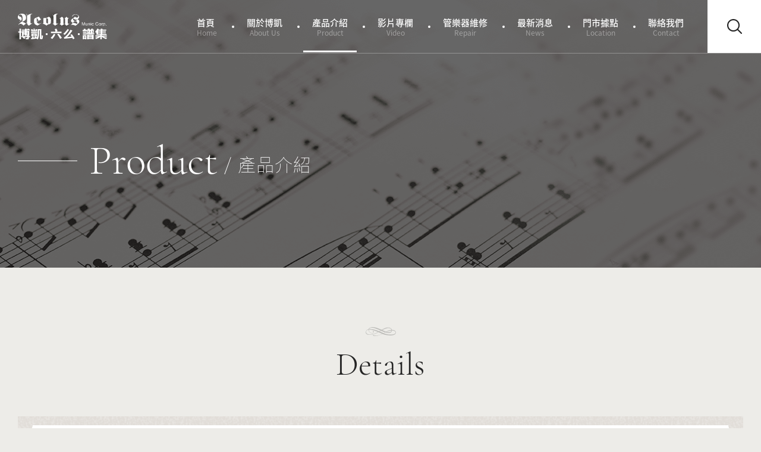

--- FILE ---
content_type: text/html;charset=UTF-8
request_url: https://www.aeolusmusic.com.tw/product.php?act=view&no=110
body_size: 2786
content:
<!DOCTYPE html>
<html lang="zh-Hant-TW">
<head>
<meta charset="UTF-8">
<meta name="viewport" content="width=device-width,initial-scale=1,maximum-scale=1,user-scalable=no">
<meta name="robots" content="all">
<meta http-equiv="X-UA-Compatible" content="IE=edge,chrome=1">
<title>Denis Wick 2入吹嘴袋 - 產品介紹 - 博凱音樂</title>
<meta name="author" content="博凱音樂">
<meta name="copyright" content="博凱音樂">
<meta name="keywords" content="">
<meta name="description" content="">
<meta name="distribution" content="Taiwan">
<meta name="geo.region" content="tw">
<meta name="format-detection" content="telephone=no">
<meta property="og:url" content="https://www.aeolusmusic.com.tw/product.php?act=view&no=110">
<meta property="og:title" content="Denis Wick 2入吹嘴袋 - 產品介紹 - 博凱音樂">
<meta property="og:site_name" content="博凱音樂">
<meta property="og:image" content="">
<meta property="og:description" content="">
<meta property="og:type" content="website">
<base href="/">
<link rel="canonical" href="https://www.aeolusmusic.com.tw/product.php?act=view&no=110">
<link rel="preload" href="assets/fonts/NotoSansTC/NotoSansTC-Regular.otf" as="font" type="font/otf" crossorigin>
<link rel="preload" href="assets/fonts/CormorantGaramond/CormorantGaramond-Light.ttf" as="font" type="font/ttf" crossorigin>
<link rel="icon" href="favicon.ico">
<link rel="shortcut icon" href="favicon.ico">
<link rel="apple-touch-icon" sizes="192x192" href="apple-touch-icon.png">
<link rel="stylesheet" href="/data/compress/site-6236e77720.css">
<link rel="stylesheet" href="/data/compress/product-view-d9c1f9da70.css">
</head>
<body><header> <nav class="navbar"> <input id="mainmenuCheck" class="checkboxToggle" type="checkbox"> <input id="searchCheck" class="checkboxToggle" type="checkbox"> <div class="navbar__bg"></div> <div class="logo"> <a href="./" title="博凱音樂"> <img src="assets/images/common/logo.svg" alt="博凱音樂" width="172" height="50" loading="lazy"> </a> </div> <ul class="mainMenu"> <li > <a href="./" title="首頁">首頁<span>Home</span></a> </li> <li > <a href="about.php" title="關於博凱">關於博凱<span>About us</span></a> </li> <li class="active" > <a href="product.php" title="產品介紹">產品介紹<span>Product</span></a> </li> <li > <a href="video.php" title="影片專欄">影片專欄<span>Video</span></a> </li> <li > <a href="repair.php" title="管樂器維修">管樂器維修<span>Repair</span></a> </li> <li > <a href="news.php" title="最新消息">最新消息<span>News</span></a> </li> <li > <a href="location.php" title="門市據點">門市據點<span>Location</span></a> </li> <li > <a href="contact.php" title="聯絡我們">聯絡我們<span>Contact</span></a> </li> </ul> <label class="searchbt" for="searchCheck"></label> <form action="product.php" class="search" method="get"> <input class="search__input j-serch-detect" type="text" name="q" placeholder="請輸入搜尋內容"> <input class="c-bt search__submit disable" type="submit" value="確定搜尋"> <label class="search__close" for="searchCheck"></label> </form> <label class="navbt j-search-cancel" for="mainmenuCheck"><span></span><span></span></label> </nav> </header> <main> <div class="crumb d-none"> <ol id="breadcrumb" itemscope itemtype="https://schema.org/BreadcrumbList"> <li itemscope itemprop="itemListElement" itemtype="https://schema.org/ListItem"> <a itemprop="item" itemtype="https://schema.org/Thing" href="./" title="首頁"> <span itemprop="name">首頁</span> </a> <meta itemprop="position" content="1"></li> <li itemscope itemprop="itemListElement" itemtype="https://schema.org/ListItem"> <a itemprop="item" itemtype="https://schema.org/Thing" href="product.php" title="產品介紹"> <span itemprop="name">產品介紹</span> <meta itemprop="position" content="2"></a> </li> <li itemscope itemprop="itemListElement" itemtype="https://schema.org/ListItem"> <a itemprop="item" itemtype="https://schema.org/Thing" href="product.php?cid=14" title="銅管配件 (Brass Accessories)"> <span itemprop="name">銅管配件 (Brass Accessories)</span> <meta itemprop="position" content="3"></a> </li> <li itemscope itemprop="itemListElement" itemtype="https://schema.org/ListItem"> <a itemprop="item" itemtype="https://schema.org/Thing" href="product.php?cid=87" title="其它"> <span itemprop="name">其它</span> <meta itemprop="position" content="4"></a> </li> <li itemscope itemprop="itemListElement" itemtype="https://schema.org/ListItem"> <a itemprop="item" itemtype="https://schema.org/Thing" href="product.php?act=view&no=110" title="Denis Wick 2入吹嘴袋"> <span itemprop="name">Denis Wick 2入吹嘴袋</span> <meta itemprop="position" content="5"></a> </li> </ol> </div> <div class="c-banner"> <div class="c-banner__inner"> <picture class="c-banner__inner__pic"> <source media="(max-width:575px)" srcset="assets/images/common/c-banner_mb.png" alt="產品介紹" width="575" height="645" loading="lazy"> <source media="(max-width:991px)" srcset="assets/images/common/c-banner.png" alt="產品介紹" width="990" height="580" loading="lazy"> <img src="assets/images/common/c-banner.png" alt="產品介紹" width="1920" height="450" loading="lazy"> </picture> </div> <div class="c-banner__content"> <p class="c-banner__content__title">Product</p> <h2 class="c-banner__content__sub">產品介紹</h2> </div> </div> <div class="detail c-content"> <div class="detail__inner"> <div class="c-title02 detail__inner__title col-12"> <p class="c-title02__main">Details</p> </div> <div class="detail__inner__box c-borderOuter"> <div class="detail__inner__box__container c-borderInner"> <div class="detail__inner__box__container__head"> <div class="c-picSlick detail__inner__box__container__head__pic"> <div class="c-picSlick__main j-pic__main-slick"> <figure class="c-picSlick__main__item"> <img src="data/goods/16419780778IEC0_0.jpg" alt="A221" width="1000" height="500" loading="lazy"> </figure> </div> <div class="c-picSlick__nav j-pic__nav-slick"> <figure class="c-picSlick__nav__item"> <img src="data/goods/16419780778IEC0_0.jpg" alt="A221" width="128" height="64" loading="lazy"> </figure> </div> </div> <div class="detail__inner__box__container__head__info"> <h3 class="detail__inner__box__container__head__info__sub">DEN-A221</h3> <h1 class="detail__inner__box__container__head__info__title">Denis Wick 2入吹嘴袋</h1> <p class="detail__inner__box__container__head__info__depiction">保護吹嘴。</p> <div class="c-share"> <p class="c-share__title">share</p> <ul class="c-share__list"> <li class="c-share__list__item"> <a class="c-share__list__item__link" href="http://www.facebook.com/share.php?u=https%3A%2F%2Fwww.aeolusmusic.com.tw%2Fproduct.php%3Fact%3Dview%26no%3D110" title="分享至Facebook" target="_blank" rel="noreferrer noopener"> <img src="assets/images/common/icon_fb_white.svg" alt="分享至Facebook"> </a> </li> </ul> </div> </div> </div> <div class="detail__inner__box__container__body"> <div class="c-edit"><pre data-placeholder="翻譯" dir="ltr" id="tw-target-text"> 適用小號、短號、法國號</pre></div> </div> </div> </div> <div class="c-page-detail col-12"> <a class="c-page__prev" href="product.php?act=view&no=111" title="上一則"></a> <a class="c-page__next" href="product.php?act=view&no=109" title="下一則"></a> <a class="c-bt c-page__back" href="product.php?cid=87" title="返回列表">返回列表</a> </div> </div> </div> </main> <footer> <div class="footer__logo"> <a class="footer__logo__main" href="./" title="博凱音樂"><img src="assets/images/common/logo.svg" alt="博凱音樂"></a> <p class="footer__logo__copyright">©Aeolus 2021. ALL RIGHTS RESERVED.</span></p> </div> <div class="footer__sns"> <a class="footer__sns__item" href="https://www.facebook.com/Aeolusmusiccorp" title="官方Facebook" target="_blank" rel="noreferrer noopener"> <img src="assets/images/common/icon_fb.svg" alt="官方Facebook" width="35" height="35" loading="lazy"> </a> <a class="footer__sns__item" href="https://www.instagram.com/aeolus.music" title="官方Instagram" target="_blank" rel="noreferrer noopener"> <img src="assets/images/common/icon_ig.svg" alt="官方Instagram" width="35" height="35" loading="lazy"> </a> <a class="footer__sns__item" href="https://lin.ee/T2dOT5j" title="官方Line" target="_blank" rel="noreferrer noopener"> <img src="assets/images/common/icon_line.svg" alt="官方Line" width="35" height="35" loading="lazy"> </a> </div> <address class="footer__address"> <p class="footer__address__item"> <span class="footer__address__item__title">A</span> 106 台北市大安區羅斯福路三段37號8樓 </p> <p class="footer__address__item"> <span class="footer__address__item__title">T</span> 02-2366-0880 </p> <p class="footer__address__item"> <span class="footer__address__item__title">F</span> 02-2366-0886 </p> </address> <button type="button" class="goToTop j-goToTop"> <img class="goToTop__pic" src="assets/images/common/icon_arrow_top_thin_white.svg" alt="返回頂部"> <span class="goToTop__text">TOP</span> </button> </footer> <div id="p-config" data-mouse="0" class="d-none"></div> <div id="p-notice" class="d-opacity"></div> <div id="p-loading" data-text="資料處理中，請稍候" class="d-opacity"></div> <div id="p-mask" class="d-opacity"></div> <script src="/data/compress/site-7340f6f72c.js"></script>
<script src="/data/compress/detail-485439766a.js"></script>
</body>
</html>

--- FILE ---
content_type: text/css
request_url: https://www.aeolusmusic.com.tw/data/compress/product-view-d9c1f9da70.css
body_size: 2062
content:
@charset "UTF-8";
.c-edit{overflow:hidden}.c-edit,.c-edit p{font-size:16px;color:rgba(38,38,46,.8);line-height:2;text-align:left}.c-edit h3{display:block;width:100%;font-size:20px;line-height:2;color:rgba(38,38,46,.8)}.c-edit h4{display:block;width:100%;font-size:26px;line-height:1.2;color:rgba(38,38,46,.8);font-family:'NotoSansTC-B';margin:0 0 30px 0}.c-edit ol{display:list-item;padding:0 0 0 2em}.c-edit ol li{list-style:decimal;width:100%}.c-edit ul li{display:flex;align-items:flex-start;align-content:flex-start;justify-items:flex-start;justify-content:flex-start;width:100%}.c-edit ul li::before{content:'';position:relative;top:1em;display:block;width:3px;height:3px;margin:0 7.5px;border-radius:50%;background:rgba(38,38,46,.8);overflow:hidden;flex:0 0 auto}.c-edit img{display:inline;width:auto;max-width:100%;height:auto !important}.c-edit *:last-child{margin:0 auto}.c-edit__table{width:100%;padding:0 0 5px 0;overflow-x:auto}.c-edit__table::-webkit-scrollbar{height:4px}.c-edit__table::-webkit-scrollbar-thumb{background:#2a2f89}@media screen and (max-width:991px){}@media screen and (max-width:767px){}@media screen and (max-width:575px){.c-edit h4{font-size:17px;margin:0 0 20px 0}.c-edit ul li{display:block}.c-edit ul li::before{top:auto;display:inline-block;vertical-align:middle}}@supports (-webkit-touch-callout:none){}
.c-picSlick{display:block;width:50%}.c-picSlick__main{display:block;width:100%;margin:0 0 20px 0;box-shadow:0 10px 25px rgba(174,172,162,.25);overflow:hidden}.c-picSlick__main__item{display:block;width:100%}.c-picSlick__nav{display:block;width:100%;overflow:hidden}.c-picSlick__nav .slick-arrow+.slick-list{transform:translateX(25%);overflow:visible}.c-picSlick__nav .slick-arrow{top:0;width:70px;height:100%;background:url(/assets/images/common/icon_next_black.svg) right center no-repeat,linear-gradient(to left,#edece8 0%,#edece8 40%,rgba(237,236,232,0) 100%);background-size:12.5px 25px,auto;transform:none;z-index:100}.c-picSlick__nav .slick-prev{left:0;transform:scaleX(-1)}.c-picSlick__nav .slick-next{right:0}.c-picSlick__nav__item{cursor:pointer;padding:0 5px}.c-picSlick__nav__item.slick-current::after{content:'';position:absolute;top:0;left:5px;display:block;width:calc(100% - 10px);height:100%;background:rgba(0,0,0,.6)}@media screen and (max-width:991px){.c-picSlick{width:100%;margin:0 auto 30px auto}}@media screen and (max-width:767px){}@media screen and (max-width:575px){}@supports (-webkit-touch-callout:none){}
.c-share{display:flex;align-items:flex-start;align-content:flex-start;justify-items:flex-end;justify-content:flex-end;width:auto}.c-share__title{top:15px;display:block;width:auto;font-size:20px;line-height:1;color:#26262d;font-family:'CormorantGaramond-M';padding:0 20px 0 0;margin:0 20px 0 0;border-right:1px solid rgba(0,0,0,.3);flex:0 0 auto}.c-share__list{display:flex;flex-wrap:wrap;align-items:flex-start;align-content:flex-start;justify-items:flex-start;justify-content:flex-start;width:auto;flex:0 1 auto}.c-share__list__item{display:block;width:50px;height:50px;border-radius:50%;background:#26262d;margin:0 10px 10px 0}.c-share__list__item:last-child{margin:0 0 10px 0}.c-share__list__item__link{display:flex;align-items:center;align-content:center;justify-items:center;justify-content:center;width:100%;height:100%}.c-share__list__item__link img{object-fit:contain;object-position:center;width:30%;height:30%}@media screen and (max-width:991px){}@media screen and (max-width:767px){}@media screen and (max-width:575px){.c-share__title{top:8px;font-size:18px;padding:0 15px 0 0;margin:0 15px 0 0}.c-share__list__item{width:35px;height:35px}}@supports (-webkit-touch-callout:none){}
.c-page{width:100%;display:flex;align-items:center;align-content:center;justify-items:center;justify-content:space-between;margin:60px auto 0 auto;padding:70px 15px 0 15px;border-top:1px solid rgba(0,0,0,.15)}.c-page__num{display:flex;flex-wrap:wrap;align-items:center;align-content:center;justify-items:center;justify-content:center}.c-page__num a{display:flex;align-items:center;align-content:center;justify-items:center;justify-content:center;width:40px;height:40px;margin:0 2.5px;font-size:20px;color:#26262d;line-height:1;font-family:'CormorantGaramond-M';border-radius:50%;transition:color .4s ease-in-out,background-color .4s ease-in-out;overflow:hidden}.c-page__num a:hover,.c-page__num a.active{color:#fff;background:#272f88}.c-page__prev,.c-page__next{font-size:25px;line-height:1;color:#26262d;font-family:'CormorantGaramond-M';flex:0 0 auto}.c-page__prev::after,.c-page__next::before{position:relative;display:inline-block;vertical-align:middle;font-size:inherit;line-height:inherit;color:inherit;font-family:inherit}.c-page__prev::after{content:'Prev';margin:0 0 0 20px}.c-page__next::before{content:'Next';margin:0 20px 0 0}.c-page__prev::before,.c-page__next::after{content:'';position:relative;display:inline-block;vertical-align:middle;width:12.5px;height:25px;background:url(/assets/images/common/icon_arrow_next_thin_black.svg) center no-repeat;background-size:contain}.c-page__prev::before{transform:scaleX(-1)}.c-page__prev.disable,.c-page__next.disable{opacity:.4;pointer-events:none}.c-page-detail{display:flex;align-items:center;align-content:center;justify-items:center;justify-content:space-between;width:100%;margin:60px auto 0 auto;padding:60px 15px 0 15px;border-top:1px solid rgba(0,0,0,.15)}.c-page-detail .c-page__prev{margin:0 20px 0 0}.c-page-detail .c-page__next{margin:0 0 0 20px;order:3}.c-page-detail .c-page__back{width:220px;margin:0;order:2}@media screen and (max-width:991px){.c-page{margin:0 auto}}@media screen and (max-width:767px){}@media screen and (max-width:575px){.c-page{padding:30px 15px 0 15px}.c-page__num a{margin:0 2.5px;font-size:16px}.c-page__prev::after,.c-page__next::before{display:none}.c-page-detail{flex-wrap:wrap;margin:30px 0 0 0;padding:30px 0 0 0}.c-page-detail .c-page__prev,.c-page-detail .c-page__next{width:calc(50% - 10px);margin:0;font-size:16px;background:#fff;text-align:center;padding:15px 0}.c-page-detail .c-page__prev::before,.c-page-detail .c-page__next::after{width:6px;height:12px;background-image:url(/assets/images/common/icon_next_white.svg);filter:brightness(.15)}.c-page-detail .c-page__prev::after,.c-page-detail .c-page__next::before{display:inline-block}.c-page-detail .c-page__prev::after{margin:0 0 0 15px}.c-page-detail .c-page__next::before{margin:0 15px 0 0}.c-page-detail .c-page__next{order:2}.c-page-detail .c-page__back{width:100%;margin:15px 0 0 0;order:3}}@supports (-webkit-touch-callout:none){}
.detail__inner{width:100%;max-width:1350px;margin:0 auto}.detail__inner__title{margin:0 auto 60px auto}.detail__inner__box__container{padding:50px 110px}.detail__inner__box__container__head{display:flex;flex-wrap:wrap;align-items:stretch;align-content:stretch;justify-items:center;justify-content:center;width:100%;padding:3px 0 0 0;border-top:2px solid #616161}.detail__inner__box__container__head::before{content:'';position:relative;display:block;width:100%;height:1px;background:#616161;margin:0 auto 60px auto}.detail__inner__box__container__head .slick-arrow{background:url(/assets/images/common/icon_next_black.svg) right center no-repeat,linear-gradient(to left,#fff 0%,#fff 40%,rgba(255,255,255,0) 100%);background-size:12.5px 25px,auto}.detail__inner__box__container__head__info{width:50%;padding:0 0 100px 40px}.detail__inner__box__container__head__info__title{display:block;width:100%;font-size:32px;line-height:1.2;color:#26262e;font-family:'NotoSansTC-L'}.detail__inner__box__container__head__info__sub{display:block;width:100%;font-size:16px;line-height:1.2;color:#969696;margin:0 0 20px 0}.detail__inner__box__container__head__info__depiction{display:block;width:100%;font-size:16px;line-height:2;color:rgba(38,38,46,.8);border-top:1px solid #bdbdbd;margin:25px 0 0 0;padding:25px 0 0 0;text-align:justify}.detail__inner__box__container__head__info .c-share{position:absolute;bottom:0;right:0}.detail__inner__box__container__body{display:block;width:100%;margin:40px auto 0 auto;padding:50px 0 0 0;border-top:1px solid #bdbdbd}.c-page-detail{border:none;padding:0;margin:70px auto 0 auto}@media screen and (max-width:991px){.detail__inner__box__container{padding:50px 30px}.detail__inner__box__container__head{display:block}.detail__inner__box__container__head__info{width:100%;padding:0}.detail__inner__box__container__head__info .c-share{position:relative;margin:50px 0 0 auto}.detail__inner__box__container__body{margin:0 auto}}@media screen and (max-width:767px){}@media screen and (max-width:575px){.detail__inner__title{margin:0 auto 20px auto}.detail__inner__box__container{padding:25px 20px}.detail__inner__box__container__head::before{margin:0 auto 20px auto}.detail__inner__box__container__head__info__title{font-size:22px}.detail__inner__box__container__head__info__sub{font-size:14px;margin:0 0 5px 0}.detail__inner__box__container__head__info__depiction{padding:10px 0 0 0;margin:15px 0 0 0}.detail__inner__box__container__head__info .c-share{margin:30px 0 0 auto}.detail__inner__box__container__body{padding:30px 0 0 0}.c-page-detail{margin:30px auto 0 auto}}@supports (-webkit-touch-callout:none){}


--- FILE ---
content_type: image/svg+xml
request_url: https://www.aeolusmusic.com.tw/assets/images/common/acc_title.svg
body_size: 814
content:
<svg xmlns="http://www.w3.org/2000/svg" viewBox="0 0 50 14.8"><path d="M50 8.6c-.3-1.9-1.7-3.2-3.4-3.6-.9-.2-1.9-.3-2.8-.3-.5 0-.4-.6-.7-1-.2-.4-.5-.9-.9-1.2C39.1-.2 35 .4 31.5 1.8c-1.7.7-3.3 1.7-5 2.6-.2.1-.9-.3-1.1-.4l-1.5-.6c-.8-.3-1.7-.7-2.5-1C18.1 1 14.3-.1 10.7 0 9.2.1 7.1.6 5.9 1.8c-.3.3-.7.7-.9 1.1-.1.2-.1.4-.2.5-.2.2-.6.2-.8.3-.9.3-1.7.7-2.4 1.4C.4 6.3-.5 8.4.2 10.1c.7 1.7 2.7 2.4 4.3 2.6 3.5.5 7.2-.1 10.5-1.3 1.7-.6 3.3-1.3 4.8-2.3.3-.2.6-.4 1-.6.4-.3.9.1 1.3.3.8.4 1.6.7 2.4 1.1.9.4 1.9.9 2.8 1.2-3 1.7-6.6 2.8-9.9 3-.8 0-1.6 0-2.5-.1-.3 0-1 0-1.3-.3-.3-.2-.3-.7-.8-.9-1.1-.4-.7 1.3.1 1.6.8.3 1.7.4 2.5.4 3.5 0 6.9-1.2 10.1-2.5.6-.2 1.8-1.1 2.3-.9.7.2 1.4.5 2.1.7 1.7.5 3.4 1 5.2 1.2 2.9.4 5.8.8 8.7.3 2.8-.4 6.4-1.5 6.2-5m-7.1-2.7c-.9 3.3-6.2 2.6-8.6 2 1.4-.6 2.9-1.1 4.4-1.5.6-.1 4-1 4.2-.5M28 4.6c2.5-1.3 5.1-2.3 7.9-2.9 2.5-.5 6 0 6.8 3-2.8 0-5.5 1.1-7.9 2.3-.6.3-1.1.8-1.7.5-.7-.3-1.3-.6-1.9-.9-1.2-.6-2.5-1.1-3.8-1.7l.6-.3M6.1 2.5c2.1-2.5 6.4-1.4 9-.6 3.2 1 6.3 2.3 9.4 3.7-.6.3-1.2 1-1.9 1.2-.5.2-1.6-.4-2.2-.6-1.5-.6-3-1.1-4.5-1.5-3.3-1-6.7-1.7-10.2-1.3.1-.4.3-.6.4-.9m13 6.4c-3.2 1.7-6.5 3.1-10 3.4-2.9.3-8.5-.2-8.5-4.4 0-2.2 2.4-3.2 4-3.7 0 3.6 3.8 6.9 7.2 6 .8-.2 1.3-1 1.6-1.8.2-.7.1-2-.8-2-.4 0-.8.3-.8.8 0 .2 0 .4.2.6.2.1.6-.1.7 0 .3.2.2 1 0 1.2-.2.4-.7.6-1.1.7-1.6.5-3.3-.1-4.5-1.1-.6-.6-1.2-1.2-1.5-2-.2-.6-.7-2.4.1-2.5 1.8-.2 3.6.3 5.4.7 1.8.4 3.4 1 5.1 1.6 1.4.5 2.8 1.1 4.2 1.8-.4.2-.8.5-1.3.7M29.5 10c-2.1-.9-4.2-1.9-6.4-2.8L25.2 6c.3-.1 1.6.7 1.9.8 1.6.6 3.2 1.2 4.8 1.7-.7.6-1.6 1-2.4 1.5m19.8-.8c-.3 1.9-2.4 2.5-3.8 2.8-1.7.4-3.5.4-5.3.4-3.6-.1-6.9-1-10.3-2.2.8-.4 1.6-1.1 2.5-1.4.6-.1 1.6.3 2.3.4 1.7.4 3.4.6 5.1.3 1.7-.3 3.2-1.2 3.6-3.1.1-.6 0-.7.7-.7.4 0 .9 0 1.3.1.9.2 1.8.3 2.6.8s1.4 1.5 1.3 2.6"/></svg>

--- FILE ---
content_type: image/svg+xml
request_url: https://www.aeolusmusic.com.tw/assets/images/common/logo.svg
body_size: 3276
content:
<svg xmlns="http://www.w3.org/2000/svg" viewBox="0 0 132.1 38.4"><style>.st0{fill:#2a2f89}</style><path class="st0" d="M2.3 26.3v-3.9h2.2v3.9h1.3v1.9H4.5v10.1H2.3V28.2H.6v-1.9h1.7zm8.3-2.8v-1.1h2.3v1.1h1.5c-.1-.2-.2-.5-.4-.8l2.2-.4c.2.4.4.8.5 1.2h1.2v1.6h-5v.6H17v5.9c0 .6-.3.9-.8 1.1v.4H18V35h-1.8v1.7c0 1.1-.5 1.6-1.5 1.6h-2.9l-.3-1.9c1.2.1 1.9.1 2.1.1.3 0 .5-.1.5-.4V35H9.5c.6.4 1.2.8 1.7 1.2l-1.8 1.3C8.8 37 8 36.3 7 35.6l1-.6H5.3v-1.8H14v-.3h-.5l-.3-1.4c.7.1 1.1.1 1.1.1.4 0 .6-.1.6-.3v-.1h-2v1.4h-2.3v-1.4H8.4v1.7H6.2v-7h4.4v-.6H5.7v-1.6h4.9zm0 3.7H8.4v.6h2.2v-.6zm0 1.9H8.4v.6h2.2v-.6zm2.3-1.2h2v-.6h-2v.6zm0 1.9h2v-.6h-2v.6zM23.6 35.7c.3 0 .6-.1.9-.1.4-.6.6-1.1.8-1.8l2.3.3c-.2.4-.4.8-.6 1.1.5-.1.9-.1 1.4-.2.5-1.5.8-3.1.8-5.1v-7h5.5v12.6c0 .3 0 .5.2.5h.1c.1 0 .2-.5.2-1.5v-2.3l2 .5c-.1 2.6-.4 4.2-.7 4.7-.2.3-.6.5-1.1.5h-1.1c-.6 0-1.1-.1-1.3-.4-.3-.3-.4-.8-.4-1.3V24.8h-1.2V30c0 3.3-.6 6.1-1.8 8.5L27.7 37c-2.3.4-4.9.7-7.8 1l-.4-2c.7 0 1.3-.1 2-.1-.2-.5-.5-1.1-.9-1.6l2.1-.4c.4.5.7 1.1.9 1.8m5.1-6.8h-9.1v-1.8h9.1v1.8zm-3.6-6.6v2.6h1.1V23h2.1v3.6h-8.5V23H22v1.9h1v-2.6h2.1zm3.1 11.4H20v-4.1h8.2v4.1zM26 31.3h-3.7v.9H26v-.9zM41.3 29.2H44v2.5h-2.7zM55.6 30.8c-1.1 2.5-2.6 4.8-4.6 6.8L48.6 36c2.2-2 3.8-4 4.7-6l2.3.8zm.2-4.1c-.2-1.2-.6-2.4-1.2-3.7l2.6-.7c.8 1.4 1.3 2.6 1.6 3.8l-2.2.6h8.2V29H49.2v-2.3h6.6zm9.4 9.4l-2.7 1.3c-1.2-2.6-2.6-4.8-4.3-6.8l2.4-.8c2 2.3 3.5 4.4 4.6 6.3M75.7 23.9c-1.8 3-3.9 5.6-6.3 7.7l-2-1.6c2.5-2.2 4.5-4.6 6.3-7.2l2 1.1zm5.1 1.2c-2.6 4.1-5.2 7.3-7.9 9.7 2.5-.2 4.7-.5 6.7-.8l-1.8-2.7 2.2-.7c1.8 2.2 3.1 4.3 4.1 6.2L81.7 38c-.3-.7-.6-1.3-.9-2-3.3.4-7.3.8-12 1.2l-.7-2.1c.4 0 .8 0 1.1-.1 3.6-2.8 6.6-6.5 8.8-11.1l2.8 1.2zM88.9 29.2h2.7v2.5h-2.7zM100.5 24.2h1.7V26h-6.3v-1.8h2c-.1-.6-.2-1.1-.4-1.5l2.7-.2c.1.5.2 1.1.3 1.7m1.2 13.9h-2.1v-.8h-1.3v.9h-2.1v-6.1h5.4v6zm0-9.5h-5.3v-1.7h5.3v1.7zm0 2.6h-5.3v-1.7h5.3v1.7zm-2 2.7h-1.3v1.9h1.3v-1.9zm7-10.1h1.5c.4-.5.6-1 .8-1.6l2.6.3c-.3.5-.5.9-.9 1.2h2.1v1.7H110v3.3h3.1v1.8h-11.3v-1.8h3v-3.3h-2.6v-1.7h1.9c-.2-.4-.4-.8-.7-1.2l2.4-.5c.4.7.7 1.2.9 1.8m-1.9 4.4l-1.8.5c-.1-.8-.4-1.6-.9-2.5l1.5-.4c.6.9 1 1.7 1.2 2.4m7.4 10.1h-2.3v-.6H105v.6h-2.3v-7.1h9.5v7.1zm-2.3-5.4H105v.8h4.9v-.8zm0 2.3H105v.8h4.9v-.8zm-2-9.7h-.9v3.3h.9v-3.3zm4.8.6c-.1.8-.4 1.7-.7 2.5l-1.8-.5c.4-.7.7-1.5.9-2.4l1.6.4zM119.8 22.8c-.1.3-.2.6-.4.9h3.7l-.6-1.2 2.6-.2c.2.5.3.9.5 1.4h5.4v1.5h-5.9v.8h5.2v1.3h-5.2v.7h5.2v1.3h-5.2v.7h6.3v1.6h-6.9v.9h7.3v1.6h-5c.4.3.9.5 1.4.7 1.1.4 2.4.7 4 .9l-1.3 2c-1.9-.5-3.3-1.1-4.4-1.8-.8-.5-1.5-1-2-1.7v4h-2.4v-3.9c-.7.7-1.5 1.3-2.2 1.7-1.3.7-2.7 1.2-4.2 1.6l-1-2c2-.4 3.7-.9 5-1.6h-4.8v-1.6h7.2v-.9h-5.6v-3.8l-1 1-.8-2.3c1.4-1.2 2.4-2.6 3-4.2l2.1.6zm3.1 2.4h-4.1v.8h4.1v-.8zm0 2h-4.1v.8h4.1v-.8zm-4.1 2.8h4.1v-.8h-4.1v.8zM21.3 13.7c0 .1 0 .3-.1.5-.4.4-1.9 1.6-4.7 3.6-.7-.3-1.4-.7-1.9-1.4-.6-.7-.9-1.3-.9-2 0-.4 0-.7-.1-1l-5.3 4.3c-.6-.8-1.3-1.5-2.1-2S4.6 15 3.8 15c-.6 0-1.1.1-1.4.3-.4.4-.8.9-1.2 1.3H1c-.1 0-.1-.1-.1-.1.2-.6.8-1.4 1.9-2.4 1-.9 1.9-1.6 2.8-2 .4-.2.7-.5.9-.8.4-.5.5-1.9.5-3.9 0-4.1-1.1-6.2-3.4-6.2-.5 0-1 .1-1.4.4-.6.3-.8.7-.8 1.2 0 .6.4 1 1.1 1.3 1.1.4 1.8.7 2.1.9.7.6 1.1 1.5 1.1 2.8 0 1.9-1.3 3.2-3.8 3.9v-.5c.4 0 .8-.2 1.2-.4.7-.3 1-.6 1-1 0-.3-.3-.6-1-.9-1-.4-1.7-.8-2.1-1.1-.6-.7-1-1.5-1-2.6 0-1.6.6-2.9 1.8-3.8C2.9.5 4.3 0 5.9 0c4.2 0 6.2 2 6.2 5.9 0 1.7-.4 2.9-1.1 3.6-.7.7-2.3 1.6-4.7 2.7 2.1.3 3.9 1.1 5.2 2.4.5-.4 1.3-1 2.2-1.8V3.9c0-1.1-.4-2.3-1.2-3.6.1 0 .3 0 .4-.1.3.2.8 1.2 1.4 3 .5-1.3 1.9-2.2 4.1-2.7 1-.2 1.6-.3 1.9-.3h1v.4c-.6-.1-1.1.1-1.7.5-.5.4-.8.9-.8 1.3v11.3c0 .2.1.4.3.6.2.1.4.2.6.2.5 0 1-.2 1.6-.8M34.7 13.9c0 .2 0 .3-.1.3-1.8 1.1-3.3 2-4.4 2.8-.2.1-.3.3-.5.4-.2.2-.3.2-.4.2 0 0-.6-.2-1.7-.6-1.5-.6-2.6-1.4-3.1-2.5-.4-.8-.6-1.9-.6-3.3 0-1.7.2-2.8.5-3.4.3-.6 1-1.2 2.1-1.6 1.5-.5 3.1-1.2 4.7-1.8l3.2 4.3-6.4 3.5c.3.9.9 1.6 1.7 2.1.7.4 1.4.6 2.2.6.4 0 .9-.1 1.4-.4.8-.3 1.2-.5 1.4-.6m-3.9-3.8l-2.8-4v5.5l2.8-1.5zM49 10.5c0 1.8-.1 3-.4 3.6-.2.6-.7 1.1-1.5 1.3-.6.2-1.2.3-1.9.5-1.3.4-2.2 1-2.6 1.9-1.7-1.4-3.6-2.4-5.8-2.9.4-.2.7-.6 1.1-1V6.6c2.1-.1 3.4-.2 3.9-.3 1.6-.3 3-.9 4.2-1.8 1.4.7 2.2 1.6 2.6 2.8.3.5.4 1.6.4 3.2M44.7 15V8.3c0-.5-.4-.9-1.1-1.3-.6-.3-1.1-.5-1.5-.5v7c1.2.6 2.1 1.1 2.6 1.5M59.7 14.9c-1 .5-2.5 1.5-4.6 2.9-.4-.5-1-1-1.8-1.6-.6-.4-1.2-.8-1.8-1.3l.2-.2c.1.1.3.2.5.2s.4-.1.6-.3v-10c0-.4-.2-1.1-.7-1.9-.5-.9-.8-1.3-1.1-1.4l.2-.3c.6.8 1.1 1.5 1.4 2.1h.1c.2-.7.6-1.2 1.1-1.7.8-.6 1.8-1 2.9-1.2 1-.1 1.5-.2 1.5-.2h1.4v.3c-.6-.1-1.2.1-1.8.6-.6.5-.9 1-.9 1.6V14c0 .6.4.9 1.1.9.4 0 .9-.2 1.6-.5-.1.3 0 .4.1.5M76.3 14.9l-3.9 2.9c-.7-.2-1.3-.6-1.8-1.2-.6-.6-.8-1.1-.9-1.7L65 17.8c-.9-1.1-2-1.9-3.4-2.4 0-.1.2-.2.6-.2.4-.1.7-.3.8-.6.1-.3.1-.8.2-1.3v-1.4-.7c0-1.8 0-3-.1-3.5-.1-.3-.3-.4-.8-.4-.1 0-.5.1-1.2.3l4.1-3c.6.2 1.1.6 1.6 1.2s.8 1.1.8 1.5v7.4c0 .2.1.3.3.4.2.1.3.2.5.2s.7-.2 1.6-.7v-7c0-.1-.1-.2-.4-.4-.4-.2-.6-.4-.6-.4.4 0 .9-.3 1.6-.8.7-.5 1.1-1 1.3-1.5.4.5 1 1 1.7 1.5.8.5 1.5.7 2 .8 0 .1-.2.2-.5.3-.4.1-.6.1-.7.2-.2.1-.3.7-.4 1.8v5c0 .3.1.4.2.5.2.3.5.4.9.4.3 0 .7-.2 1-.5.1.2.1.3.2.4M91.1 11.6c0 1-.5 2-1.4 2.9-1.4 1.2-2.7 2.3-4.1 3.5-.6-.3-1.5-.7-2.6-1-1.1-.3-2-.5-2.7-.5-.7 0-1.2.3-1.6.8-.1-.1-.2-.1-.2-.1 1-1.2 1.9-2.5 2.8-3.8-.9-.4-1.5-.9-1.9-1.2-.5-.5-.7-1-.7-1.7 0-.8.4-1.6 1.1-2.2.2-.2 1-.8 2.4-1.7 1.1-.7 1.9-1.5 2.4-2.2.9.9 1.9 1.4 2.8 1.4.6 0 1.1-.1 1.5-.4.4-.4.7-.8.7-1.4 0-.9-.5-1.6-1.6-2.1-.8-.4-1.6-.5-2.6-.5s-1.9.2-2.7.7c-1 .5-1.5 1.3-1.7 2.3h-.5v-.7c0-.1.2-.4.6-.9.3-.4.6-.7.7-.8.3-.3.7-.5 1.1-.6.6-.2 1.1-.3 1.5-.4h1c1.3 0 2.5.3 3.5.9 1.2.7 1.8 1.8 1.8 3.1 0 .6-.1 1-.4 1.5-.3.5-.9 1.2-1.7 1.9-.1.3-.1.5-.1.3.8.2 1.5.5 2 1.1.3.5.6 1.1.6 1.8m-3 2.5c0-.7-.2-1.4-.6-1.9-.5-.7-1.2-1-2.2-1-.7 0-1.3.2-2 .6-.8.5-1.3 1-1.7 1.8 1.9 0 3.9.6 6.2 1.7.2-.3.3-.7.3-1.2M88 8.6c-.5.2-1 .3-1.5.3-1.5 0-2.9-.6-4.2-1.8-.3.3-.5.7-.5 1.1 0 .6.3 1.2.8 1.8.6.6 1.2 1 2 1 .6 0 1.2-.2 2-.7.7-.6 1.1-1.2 1.4-1.7M94.8 17.5v-4.7h1l1.2 3.3c.1.3.2.5.2.7.1-.2.1-.4.3-.7l1.2-3.3h.9v4.7H99v-3.9l-1.5 3.9h-.6l-1.5-4v4h-.6zM102.9 17.5V17c-.3.4-.7.6-1.2.6-.2 0-.4 0-.6-.1-.2-.1-.3-.2-.4-.3-.1-.1-.2-.3-.2-.4v-2.6h.6v2.4c0 .1.1.3.2.4.1.1.3.1.5.1s.4 0 .5-.1c.2-.1.3-.2.3-.4.1-.1.1-.4.1-.7v-1.8h.6v3.4h-.4zM104.2 16.5l.6-.1c0 .2.1.4.3.5.2.1.4.2.7.2.3 0 .5-.1.6-.2.1-.1.2-.2.2-.4 0-.1-.1-.2-.2-.3-.1 0-.3-.1-.6-.2-.5-.1-.8-.2-.9-.3-.2-.1-.3-.2-.4-.3-.1-.1-.1-.3-.1-.5 0-.1 0-.3.1-.4l.3-.3c.1-.1.2-.1.4-.2.2 0 .3-.1.5-.1.3 0 .5 0 .8.1.2.1.4.2.5.3.1.1.2.3.2.5l-.6.1c0-.2-.1-.3-.2-.4-.1-.1-.3-.2-.6-.2s-.5 0-.6.1c-.1.1-.2.2-.2.3 0 .1 0 .1.1.2 0 .1.1.1.2.2.1 0 .2.1.5.1.4.1.7.2.9.3.2.1.3.2.4.3.1.1.1.3.1.5s-.1.4-.2.5c-.1.2-.3.3-.5.4-.2.1-.5.1-.8.1-.5 0-.8-.1-1.1-.3-.2.1-.3-.1-.4-.5M108 12.8h.6v.7h-.6v-.7zm0 1.3h.6v3.4h-.6v-3.4zM111.9 16.3l.6.1c-.1.4-.2.7-.5.9-.3.2-.6.3-1 .3-.5 0-.9-.2-1.2-.5-.3-.3-.5-.7-.5-1.3 0-.4.1-.7.2-1 .1-.3.3-.5.6-.6.3-.1.6-.2.9-.2.4 0 .7.1 1 .3.3.2.4.4.5.8l-.6.1c-.1-.2-.2-.4-.3-.5-.1-.1-.3-.2-.5-.2-.3 0-.6.1-.8.3-.2.2-.3.5-.3 1s.1.8.3 1c.2.2.4.3.7.3.2 0 .4-.1.6-.2.2-.1.3-.3.3-.6M118.7 15.9l.7.2c-.1.5-.4.9-.8 1.2-.4.3-.8.4-1.3.4s-1-.1-1.3-.3c-.3-.2-.6-.5-.8-.9-.2-.4-.3-.8-.3-1.3s.1-.9.3-1.3c.2-.4.5-.6.9-.8.4-.2.8-.3 1.2-.3.5 0 .9.1 1.3.4.3.2.6.6.7 1l-.7.1c-.1-.3-.3-.6-.5-.7-.2-.2-.5-.2-.8-.2-.4 0-.7.1-1 .3-.3.2-.4.4-.5.7-.1.3-.2.6-.2.9 0 .4.1.8.2 1 .1.3.3.5.6.7.3.1.5.2.9.2s.7-.1.9-.3c.2-.3.4-.6.5-1M119.9 15.8c0-.6.2-1.1.6-1.4.3-.2.7-.4 1.2-.4s.9.2 1.2.5c.3.3.5.7.5 1.3 0 .4-.1.8-.2 1-.1.2-.3.4-.6.6-.3.1-.6.2-.9.2-.5 0-.9-.2-1.2-.5-.5-.3-.6-.7-.6-1.3m.6 0c0 .4.1.8.3 1 .2.2.5.3.8.3.3 0 .6-.1.8-.3.2-.2.3-.5.3-1 0-.4-.1-.7-.3-.9-.2-.2-.5-.3-.8-.3-.3 0-.6.1-.8.3-.2.2-.3.5-.3.9M124 17.5v-3.4h.6v.5c.1-.2.3-.4.4-.5.1-.1.3-.1.4-.1.2 0 .4.1.6.2l-.2.5c-.2-.1-.3-.1-.5-.1-.1 0-.3 0-.4.1-.1.1-.2.2-.2.3-.1.2-.1.4-.1.7v1.8h-.6zM126.3 18.8v-4.7h.6v.4c.1-.2.3-.3.4-.4.2-.1.4-.1.6-.1.3 0 .6.1.8.2.2.1.4.4.5.6.1.3.2.6.2.9 0 .3-.1.7-.2.9-.1.3-.3.5-.6.6-.3.1-.5.2-.8.2-.2 0-.4 0-.6-.1-.2-.1-.3-.2-.4-.3v1.6h-.5zm.6-3c0 .4.1.8.3 1 .2.2.4.3.7.3.3 0 .5-.1.7-.3.2-.2.3-.6.3-1s-.1-.8-.3-1c-.2-.2-.4-.3-.7-.3-.3 0-.5.1-.7.3-.2.3-.3.6-.3 1M130.4 16.9h.7v.7h-.7z"/></svg>

--- FILE ---
content_type: image/svg+xml
request_url: https://www.aeolusmusic.com.tw/assets/images/common/icon_line.svg
body_size: 361
content:
<svg xmlns="http://www.w3.org/2000/svg" viewBox="0 0 30 30"><path d="M24.2 12.3c.4 0 .8.4.8.8s-.4.8-.8.8H22v1.4h2.2c.4 0 .8.4.8.8s-.4.8-.8.8h-3c-.4 0-.8-.4-.8-.8v-6c0-.4.4-.8.8-.8h3c.4 0 .8.4.8.8s-.4.8-.8.8H22v1.4h2.2zm-4.8 3.8c0 .3-.2.6-.5.7h-.2c-.3 0-.5-.1-.6-.3L15 12.3V16c0 .4-.3.8-.8.8-.4 0-.8-.4-.8-.8v-6c0-.3.2-.6.5-.7h.2c.2 0 .5.1.6.3l3.1 4.2v-3.7c0-.4.4-.8.8-.8s.8.4.8.8v6zm-7.2 0c0 .4-.4.8-.8.8s-.8-.4-.8-.8v-6c0-.4.4-.8.8-.8s.8.4.8.8v6zm-3.1.8h-3c-.4 0-.8-.4-.8-.8v-6c0-.4.4-.8.8-.8s.8.4.8.8v5.2h2.2c.4 0 .8.4.8.8s-.3.8-.8.8zm20.9-4C30 6.2 23.3.7 15 .7S0 6.2 0 12.9c0 6 5.3 11.1 12.5 12 .5.1 1.2.3 1.3.7.2.4.1 1 0 1.4l-.2 1.3c-.1.4-.3 1.5 1.3.8s8.6-5.1 11.8-8.7C29 18 30 15.6 30 12.9z" style="fill:#26272c"/></svg>

--- FILE ---
content_type: image/svg+xml
request_url: https://www.aeolusmusic.com.tw/assets/images/common/icon_arrow_next_thin_black.svg
body_size: 139
content:
<svg xmlns="http://www.w3.org/2000/svg" viewBox="0 0 23.7 44.6"><path fill="#333" d="M1.4 0l22.3 22.3L1.4 44.6 0 43.2l20.9-20.9L0 1.4z"/></svg>

--- FILE ---
content_type: image/svg+xml
request_url: https://www.aeolusmusic.com.tw/assets/images/common/icon_fb.svg
body_size: 182
content:
<svg xmlns="http://www.w3.org/2000/svg" viewBox="0 0 30 30"><path d="M17.2 30V16.7h4.4l1.1-5.6h-5.6V8.9c0-2.2 1.1-3.3 3.3-3.3h2.2V0h-4.4c-4.1 0-6.7 3.2-6.7 7.8v3.3H7.2v5.6h4.4V30h5.6z" style="fill:#26272c"/></svg>

--- FILE ---
content_type: application/javascript
request_url: https://www.aeolusmusic.com.tw/data/compress/detail-485439766a.js
body_size: 248
content:
$(document).ready(function(){$('.j-pic__main-slick').slick({slidesToShow:1,slidesToScroll:1,arrows:false,dots:false,swipe:false,touchMove:false,touchThreshold:100,waitForAnimate:false,asNavFor:'.j-pic__nav-slick'});$('.j-pic__nav-slick').slick({slidesToShow:4,slidesToScroll:1,asNavFor:'.j-pic__main-slick',dots:false,arrows:true,focusOnSelect:true,waitForAnimate:false,touchThreshold:100,responsive:[{breakpoint:576,settings:{slidesToShow:3}}]})});

--- FILE ---
content_type: image/svg+xml
request_url: https://www.aeolusmusic.com.tw/assets/images/common/icon_fb_white.svg
body_size: 255
content:
<svg version="1.1" xmlns="http://www.w3.org/2000/svg" xmlns:xlink="http://www.w3.org/1999/xlink" x="0px" y="0px" viewBox="0 0 30 30">
<style>
	.st0{fill:#FFF;}
</style>
<path class="st0" d="M17.2,30V16.7h4.4l1.1-5.6h-5.6V8.9c0-2.2,1.1-3.3,3.3-3.3h2.2V0c-1.1,0-2.5,0-4.4,0
	c-4.1,0-6.7,3.2-6.7,7.8v3.3H7.2v5.6h4.4V30H17.2L17.2,30z"/>
</svg>


--- FILE ---
content_type: image/svg+xml
request_url: https://www.aeolusmusic.com.tw/assets/images/common/icon_ig.svg
body_size: 411
content:
<svg xmlns="http://www.w3.org/2000/svg" viewBox="0 0 30 30"><style>.st0{fill:#26272c}</style><circle class="st0" cx="22.9" cy="7.1" r="1.7"/><path class="st0" d="M8.8.2C6.4.3 4.3.9 2.5 2.6.8 4.3.2 6.5.1 8.9 0 10.4-.4 21.8.8 24.8c.8 2 2.3 3.6 4.4 4.4 1 .4 2 .6 3.6.7 13.3.6 18.2.3 20.3-5 .4-1 .6-2 .7-3.6.6-13.4-.1-16.3-2.4-18.5-1.9-2-4-3.3-18.6-2.6m.1 26.9c-1.5-.1-2.2-.3-2.8-.5-1.4-.5-2.3-1.5-2.8-2.8-.9-2.2-.6-13.1-.5-14.8s.4-3.3 1.6-4.5C5.9 3 7.8 2.3 20.9 2.9c1.7.1 3.3.4 4.5 1.6C26.9 6 27.6 7.9 27 21c-.1 1.5-.3 2.2-.5 2.8-1.3 3.4-4.4 3.9-17.6 3.3M7.2 15c0 4.3 3.4 7.6 7.6 7.6s7.6-3.4 7.6-7.6-3.4-7.6-7.6-7.6-7.6 3.3-7.6 7.6m2.7 0c0-2.7 2.2-4.9 4.9-4.9s4.9 2.2 4.9 4.9-2.2 4.9-4.9 4.9-4.9-2.2-4.9-4.9"/></svg>

--- FILE ---
content_type: image/svg+xml
request_url: https://www.aeolusmusic.com.tw/assets/images/common/icon_arrow_top_thin_white.svg
body_size: 370
content:
<?xml version="1.0" encoding="utf-8"?>
<!-- Generator: Adobe Illustrator 21.1.0, SVG Export Plug-In . SVG Version: 6.00 Build 0)  -->
<svg version="1.1" id="圖層_1" xmlns="http://www.w3.org/2000/svg" xmlns:xlink="http://www.w3.org/1999/xlink" x="0px" y="0px"
	 viewBox="0 0 44.6 23.7" style="enable-background:new 0 0 44.6 23.7;" xml:space="preserve">
<style type="text/css">
	.st0{fill:#FFFFFF;}
</style>
<path class="st0" d="M0,22.3L22.3,0l22.3,22.3l-1.4,1.4L22.3,2.8L1.4,23.7L0,22.3z"/>
</svg>


--- FILE ---
content_type: image/svg+xml
request_url: https://www.aeolusmusic.com.tw/assets/images/common/icon_magnifier.svg
body_size: 242
content:
<svg xmlns="http://www.w3.org/2000/svg" viewBox="0 0 50 50"><path d="M49.4 46.4l-12-12c3-3.6 4.8-8.3 4.8-13.4-.1-11.6-9.5-21-21.1-21C9.4 0 0 9.4 0 21.1s9.4 21.1 21.1 21.1c5.1 0 9.7-1.8 13.3-4.8l12 12c.8.8 2.1.8 2.9 0 .9-.8.9-2.1.1-3zm-28.3-8.5c-9.3 0-16.9-7.6-16.9-16.9S11.8 4.2 21.1 4.2c9.3 0 16.9 7.6 16.9 16.9s-7.6 16.8-16.9 16.8z" fill="#252525"/></svg>